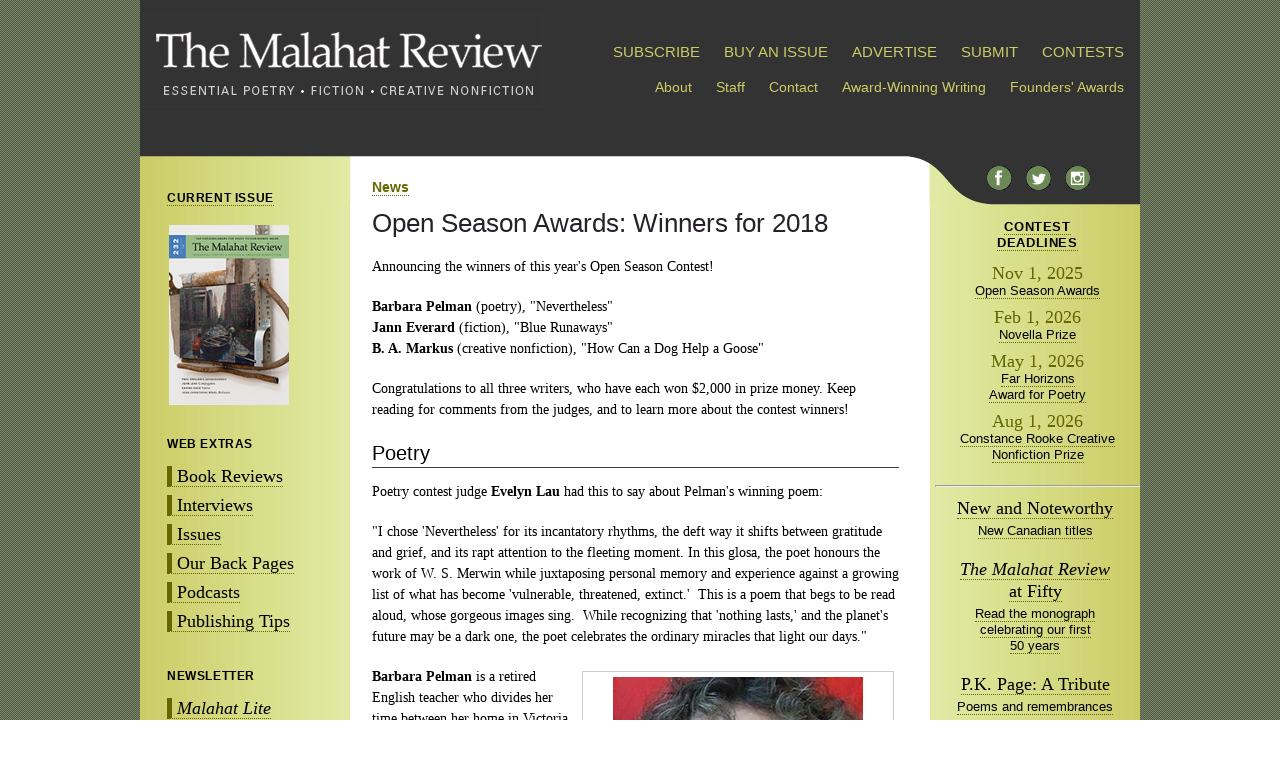

--- FILE ---
content_type: text/html; charset=UTF-8
request_url: https://malahatreview.ca/contests/open_season/2018_winner.html
body_size: 17751
content:
<!DOCTYPE html PUBLIC "-//W3C//DTD XHTML 1.0 Strict//EN"
	"http://www.w3.org/TR/xhtml1/DTD/xhtml1-strict.dtd">

<html xmlns="http://www.w3.org/1999/xhtml" xml:lang="en" lang="en"><!-- InstanceBegin template="/Templates/template.dwt" codeOutsideHTMLIsLocked="true" -->

<head>
	
<!-- Google tag (gtag.js) -->

<script async src="https://www.googletagmanager.com/gtag/js?id=G-T77VG57KVG"></script>

<script>

  window.dataLayer = window.dataLayer || [];

  function gtag(){dataLayer.push(arguments);}

  gtag('js', new Date());

  gtag('config', 'G-T77VG57KVG');

</script>
	
	
	<meta http-equiv="content-type" content="text/html; charset=utf-8"/>
	<meta name="keywords" content="Malahat, Review, UVic, University, Victoria, journal, magazine, Canada, Canadian, international, literature, fiction, poetry, review, periodical, humanities, quarterly, novella, poem, issue, contemporary, fine arts, writing, prize, contest, Far Horizons, Malahat Review, Canadian Literary Magazine, uvic literary magazine, john barton, rhonda batchelor, writing in canada, submit literary magazine, get published" />

<!-- InstanceBeginEditable name="description" -->	
    <meta name="description" content="The Malahat Review, established in 1967, is among Canada’s leading literary journals. Published quarterly, it features contemporary Canadian and international and contemporary works of poetry and fiction as well as reviews of recently published Canadian poetry, fiction and literary non-fiction." />
<!-- InstanceEndEditable -->
	
   
    <link rel="alternate" type="application/rss+xml" title="The Malahat Review" href="http://www.malahatreview.ca/malahat_review.xml"/>
	<link rel="stylesheet" type="text/css" href="../../style.css" media="screen, print" />

	<script type="text/javascript" src="../../scripts/jumptoit.js"></script>
        
<!--  <script src="http://ajax.googleapis.com/ajax/libs/jquery/1.4.2/jquery.min.js" type="text/javascript"></script>
    <script src="../javascripts/jquery.megamenu.js" type="text/javascript"></script>
<script type="text/javascript">
jQuery(document).ready(function(){
    jQuery(".megamenu").megamenu({ 'justify':'left' });
});
</script> -->

	 
	
	
<!-- InstanceBeginEditable name="doctitle" --><title>The Malahat Review</title><!-- InstanceEndEditable -->

    <!-- InstanceBeginEditable name="head" --><!-- InstanceEndEditable -->

</head>

<body class="oneColFixCtr">
	
<div id="container">
<div id="allcontent">
 
<div id="header">   <!-- header graphic goes here -->
<!-- <div id="search">
<script>
  (function() {
    var cx = '012497468574966740633:z3p6r9uxuu8';
    var gcse = document.createElement('script');
    gcse.type = 'text/javascript';
    gcse.async = true;
    gcse.src = (document.location.protocol == 'https:' ? 'https:' : 'http:') +
        '//www.google.com/cse/cse.js?cx=' + cx;
    var s = document.getElementsByTagName('script')[0];
    s.parentNode.insertBefore(gcse, s);
  })();
</script>
<gcse:search></gcse:search>
</div> -->
<div id="nameplate">
<a href="../../index.html"><img src="../../images/interface/header06282012.gif" alt="The Malahat Review: Essential Poetry, Fiction and Creative Nonfiction" width="400"/></a>
</div>

<div id="subscribemenu">
<ul class="megamenu">
<li>
<a href="https://store.malahatreview.ca/">SUBSCRIBE</a>
</li>
<li><a href="https://store.malahatreview.ca">BUY AN ISSUE</a></li>
<li><a href="../../advertise.html">ADVERTISE</a></li>
<li>
<a href="javascript: void(0)"><a class="mm-item-link" href="../../submission_guidelines.html">SUBMIT</a>
</li>
<li><a href="../contests_info.html">CONTESTS</a></li>
</ul>

</div><!-- end subscribe mega menu content container div -->
<!-- end #subscribe megamenu -->


<div id="aboutlinks">

<ul>
<!--   <li><a href="../issues/current.html">Current Issue: 176</a></li>			 -->	

<!--     <li><a href="../mandate.html">Mandate</a></li> -->



   <li><a href="../../about.html">About</a></li>
   <li><a href="../../staff.html">Staff</a></li>
   <li><a href="../../contact_us.html">Contact</a></li>
   <li><a href="../../awards.html">Award-Winning Writing</a></li>
   <li><a href="../../founders_awards.html">Founders' Awards</a></li>


</ul>

</div><!-- end #aboutlinks -->






<!--<div id="nameplatelinks2">  
<ul>

</ul>
</div>
 -->
</div>  
     <!-- end #header -->
     

<div id="sidebar1">
<h1><a href="../../issues/232.html">CURRENT ISSUE</a></h1>
<div id="currentissue">

<a href="../../issues/232.html" class="img"><img src="../../images/covers/232_cover_144.jpg" alt="Issue 232" width="120" /></a><br />
<!--<a href="../issues/current.html"><strong>Current Issue: 179</strong></a><br />
 
 <a href="../issues/upcoming.html">&gt;Upcoming Issue</a><br />

<a href="../issues/back_issues.html">&gt;Previous Issues</a> -->

</div><!-- end #currentissue -->
<div id="contentlinks">
<h1>WEB EXTRAS</h1>
<ul>
<li><a href="../../reviews.html">Book Reviews</a></li>
<li><a href="../../interviews.html">Interviews</a></li>
<li><a href="../../issues.html">Issues</a></li>
<li><a href="../../issues/featured/ourbackpages.html">Our Back Pages</a></li>
<li><a href="../../podcasts.html">Podcasts</a></li>
<li><a href="../../tips/tips.html">Publishing Tips</a></li>
</ul>
<h1>NEWSLETTER</h1>
<ul>
<li><a href="../../issues/malahat_lite.html"><em>Malahat Lite</em></a></li>
</ul>
<h1>EVENTS</h1>
<ul>

<li><a href="http://malahatreview.ca/wordsthaw/">WordsThaw</a></li>
</ul>

<h1><a href="../../get_involved.html">GET INVOLVED</a></h1>

<ul>
<li><a href="../../volunteer.html">Volunteer</a></li>
<li><a href="../../donate.html">Donate</a></li>
<li><a href="../../internships.html">Internships</a></li>
<li><a href="../../opportunities.html">Opportunities</a></li>


</ul>

</div><!-- end #contentlinks -->

<div id="seals">

  <div>
  <!--<a href="awards.html">Congratulations to Our Award Winners</a> -->
	  <a href="../../awards.html" class="img"><img src="../../images/seals/nma_2018_silver.png" alt="NMA 2018 Seal" width="100" height="100" /></a><br />
    <a href="../../awards.html" class="img"><img src="../../images/seals/nma-2016-gold-seal.png" alt="NMA 2016 Seal" width="100" height="100" /></a><br />
  <a href="../../awards.html" class="img"><img src="../../images/seals/NMAGoldSeal2011.png" alt="NMA Seal" width="100" height="98" /></a><br />
  <a href="../../awards.html" class="img"><img src="../../images/interface/2011_PGA_web_res.png" alt="WMA Seal" width="73" height="100" /><img src="../../images/interface/2011_WC_web_res.png" alt="WMA Seal" width="74" height="100" /></a><br />
  </div>
</div><!-- end #seals -->
<!--<h1>ADVERTISEMENTS</h1>-->
<div id="adleft">
	<p>&nbsp;</p>
</div>
<!--<a href="awards.html">Congratulations to Our Award Winners</a> -->

</div>   <!-- end #sidebar1 -->  
<div id="contentpane">
<h3><!-- InstanceBeginEditable name="category" --><a href="../../news_archives.html">News</a><!-- InstanceEndEditable --></h3>
<h1><!-- InstanceBeginEditable name="headline" -->Open Season Awards: Winners for 2018<!-- InstanceEndEditable --></h1> 

<!-- InstanceBeginEditable name="main" -->

<p>
 
Announcing the winners of this year's Open Season Contest!</p>
<p><strong>Barbara Pelman</strong> (poetry), &quot;Nevertheless&quot;<br/>
  <strong>Jann Everard</strong> (fiction), &quot;Blue Runaways&quot;<br/>
  <strong>B. A. Markus </strong>(creative nonfiction), &quot;How Can a Dog Help a Goose&quot;</p>
<p>Congratulations to all three writers, who have each won $2,000 in prize money. Keep reading for comments from the judges, and to learn more about  the contest winners!</p>
<a name="poetry"></a>
<h2 id="#poetry">Poetry</h2>
<p>Poetry contest judge <strong>Evelyn Lau</strong> had this to say about Pelman's winning poem:</p>
<p>&quot;I  chose 'Nevertheless' for its incantatory rhythms, the deft way it shifts  between gratitude and grief, and its rapt attention to the fleeting  moment. In this glosa, the poet honours the work of W. S. Merwin while  juxtaposing personal memory and experience against a growing list of what has  become 'vulnerable, threatened, extinct.'&nbsp; This is a poem that begs to be  read aloud, whose gorgeous images sing.&nbsp; While recognizing that 'nothing  lasts,' and the planet's future may be a dark one, the poet celebrates the  ordinary miracles that light our days.&quot; </p>
<div class="photo"> <img src="../../images/people/barbara-pelman.jpg" alt="Barbara Pelman" width="250" />
  <p>Barbara Pelman, winner of the 2018 Open Season Award for Poetry.</p>
</div>
<p><strong>Barbara Pelman</strong> is a retired English teacher  who divides her time between her home in Victoria and her family in  Sweden.  She has three books of poetry:  &ldquo;One Stone&rdquo; (Ekstasis Editions 2005), &ldquo;Borrowed Rooms&rdquo; (Ronsdale Press 2008),  &ldquo;Narrow Bridge&rdquo; (Ronsdale 2017), and a chapbook, &ldquo;Aubade Amalfi&rdquo; (Rubicon Press  2016). </p>
<p><a href="../../interviews/pelman_interview.html">Read  an interview with Barbara Pelman on her winning poem.</a></p>
<p>&nbsp;</p>
<p>&nbsp;</p>
<p><a name="fiction"></a></p>
<h2 id="#fiction">Fiction</h2>

  <p>Fiction contest judge <strong>Carleigh Baker</strong> had this to say about Everard's winning story:</p>
  <p>&quot;'Blue Runaways' is a story about loss and loneliness and yes, that other  l-word, told in unfussy, economical prose that feels utterly appropriate for  its Icelandic setting.&nbsp;&nbsp;<br />
Liv, an art teacher and the &quot;dóttir of the house,&quot; is both searingly  blunt and heart-meltingly vulnerable—an unusual guide for the protagonist, who  is dealing with depression after losing her arm in an accident. The combination  of no-BS wisdom (&ldquo;You only need one hand to give the finger&rdquo;) and land-based  knowledge the story offers will stay with me for years to come. There's also a  marked lack of grandeur in the story's aesthetic—instead the author opts for  the gritty honesty of frying onions and sideways rain, making the relationship  that grows between these two characters truly and uniquely beautiful.&nbsp;&quot;  </p>
  <div class="photo">
        <img src="../../images/people/jann-everard.jpg" alt="Jann Everard" width="300" />
              
          <p>Jann Everard, winner of the 2018 Open Season Award for Fiction.</p>
             
      </div>
<p><strong>Jann Everard</strong>&rsquo;s short  fiction and creative nonfiction have been published in Canadian and American  journals including&nbsp;<em>Grain, The Fiddlehead, The Los Angeles Review,  Whitefish Review, Room,</em>&nbsp;and&nbsp;<em>FreeFall.&nbsp;</em>A frequent  visitor to the West Coast and the Rocky Mountains, Jann is at home in a tent, a  kayak, and a canoe. She&nbsp;lives in Toronto and works part-time in research  ethics.&nbsp;</p>
<p><a href="../../interviews/everard_interview.html">Read an interview with Jann Everard on her winning story.</a></p>
<p>&nbsp;</p>
<p><a name="cnf" id="cnf2"></a></p>
<h2 id="#fiction2">Creative Nonfiction</h2>
<p>CNF judge <strong>Betsy Warland</strong> had this to say about  Markus' winning nonfiction piece:</p>
<p>&quot;'How  Can a Dog Help a Goose' is a tour de force, written in the apt and refreshing  form of a fairy tale, set in a classroom. This piece had me doing something I  rarely do—laughing out loud at its deft characterizations of dog-settler  insistence and goose-indigenous resistance. Insanity has been defined as doing  the same thing over and over, expecting different results. We watch dog&rsquo;s mind  enthusiastically loop around again and again with strategies to make goose  assimilate. Goose (not being a dog) foils dog&rsquo;s enthusiastic teaching mission.  Goose remains goose. Dog&rsquo;s various stock clichés—perpetuating this societal  stalemate—are written with wit and acuity. Laughter arises, then insight.&quot;</p>
<div class="photo"><img src="../../images/people/b-a-markus.jpg" alt="B. A. Markus" width="300" height="225" />
  <p>B. A. Markus, winner of the 2018 Open Season Award for Creative Nonfiction.</p>
</div>
<p><strong>B. A. Markus </strong>is a writer,  teacher and performer who was born in Toronto, ran away to a remote island in  BC and is now living in Montreal. She is an award-winning creative nonfiction  writer, a Grammy- and Juno-nominated songwriter, and her reviews, essays and  stories can be found in anthologies and publications such as <em>Carte Blanche</em>,  <em>Queen's Quarterly</em> and <em>The Montreal Review of Books</em>. She tells stories live at  the Confabulation and The Yarn storytelling events and is currently writing a  collection of monologues entitled, &quot;What Mommy Needs,&quot; about what  mothers do to survive the realities of mothering.&nbsp;</p>
<p><a href="../../interviews/markus_interview.html">Read an interview with B. A. Markus on her winning essay.</a><br/>
</p>
<p>All three winning pieces will be published in <a href="../../issues/202.html">Issue #202, Spring 2018</a>, circulating mid-April.</p>
<p>
  We would also like to congratulate the Open Season Awards finalists for 2018:
</p>

<h3>In POETRY:</h3>
<p>James McKee, Pamela Porter, Sneha Madhavan-Reese, Matthew Hollett, George Lang, Steve Lautermilch, Tess Liem, Joanna Lilley, Mollie Coles Tonn</p>
<h3>In FICTION:</h3>
<p>Lisa Metrikin, Sophie Linnea Stocking, Sheldon Seigel, Neil McKinnon, Sadi Muktadir, Michael Sascha Matuszak, Catriona Wright</p>
<h3>In CREATIVE NONFICTION:</h3>
<p>Alia Luria, Karl Meade, Erin MacNair, Billy-Ray Belcourt, Heather Ramsay</p>
<!-- 			<li>2007
				<ul>
					<li><a href="./2007_winner.html">Matthew J. Trafford</a></li>
				</ul>
			</li> -->
		</ul>
	  <!-- InstanceEndEditable -->
</div><!-- end #contentpane -->
<div id="sidebar2">

<div id="social">
<a href="http://www.facebook.com/#!/pages/The-Malahat-Review/154705264550" class="img"><img src="../../images/interface/facebook.png" width="25" height="24" alt="Follow on Facebook"/></a><a href="http://twitter.com/malahatreview" class="img"><img src="../../images/interface/twitter.png" alt="Follow Us on Twitter" width="25" height="24"/></a><a href="https://www.instagram.com/malahatreview" class="img"><img src="../../images/interface/insta.png" alt="Follow Us on Instagram" width="25" height="24"/></a>


<!--<table width="180" border="0" align="center">
  <tr>
    <td width="90" align="center" valign="top"><a href="../malahat_review.xml"><img src="../images/feed-icon-24x24.png" alt="Subscribe to News RSS" width="24" height="24" align="left" /></a></td>
    <td width="90" valign="top"><a href="http://www.facebook.com/#!/pages/The-Malahat-Review/154705264550"><img src="../images/fbicon.jpg" width="25" height="25" alt="Follow on Facebook" align="left" /></a></li></td>
  </tr>
</table> -->
</div><!-- end #social -->

<div id="contests">

<h1><a href="https://malahatreview.ca/contests/contests_info.html">CONTEST<br />DEADLINES</a></h1>
<div class="date">Nov 1, 2025</div>
	<p><a href="info.html">Open Season Awards</a>
<div class="date">Feb 1, 2026</div>
<p><a href="../novella_contest/info.html">Novella Prize</a>
</p>
<div class="date">May 1, 2026</div>
<p><a href="../far_horizons_poetry/info.html">Far Horizons <br />
Award for&nbsp;Poetry</a>
</p>
		<div class="date">Aug 1, 2026</div>
<p><a href="../creative_non-fiction_prize/info.html">Constance Rooke Creative Nonfiction Prize</a>

</div><!-- end #contests -->
<hr />
<div id="sidebarfeature">
<h2><a href="../../reviews/newandnoteworthy.html">New and Noteworthy</a></h2>
<p><a href="../../reviews/newandnoteworthy.html">New Canadian titles</a></p>
<h2><a href="../../announcements/TheMalahatatFifty.html"><em>The Malahat Review</em> at Fifty</a></h2>
<p><a href="../../announcements/TheMalahatatFifty.html">Read the monograph celebrating our first 50&nbsp;years</a></p>
<h2><a href="../../pkpage/index.html">P.K. Page: A&nbsp;Tribute</a></h2>
<p><a href="../../pkpage/index.html">Poems and remembrances</a></p>
</div>
<hr />

<div id="ads">
<!--<h1>ADVERTISEMENTS</h1>
	<p></p>
<p></p>-->
		
	
<!--<p><a href="../issues/malahat_lite.html"><img src="../images/ads/malahat_lite.gif" width="180" height="126" alt="Subscribe to Malahat Lite" /></a></p> -->


	
<!--<p><a href="http://1free.magazinescanada.ca/buy3onefree" target="_blank"><img src="../images/ads/11dmc_2for1_button_engb_120x60.gif" width="120" height="60" alt="Magazines Canada 2 for 1 deal" /></a></p> -->
<p>
  </p>
	


</div><!-- end #contests -->

<!-- InstanceBeginEditable name="links" -->
				  <!-- InstanceEndEditable -->

</div><!-- end #sidebar2 -->

<div id="footer">
<p>We gratefully acknowledge all of our  <a href="../../supporters.html">supporters</a></p>
  <div style="text-align: center"><img src="../../images/seals/uvic-logo-index.gif" alt="UVic Logo" width="129" height="50" /><img src="../../images/seals/canada_c.gif" alt="" width="148" /><img src="../../images/seals/BCArtsCouncil_RGB_pos_300.jpg" alt="BC Arts Council Logo" width="249" height="48" /><img src="../../images/seals/CCFA_Logo_ENG_col_sm_350.jpg" alt="Canada Council Logo" width="350" height="53" /> </div>
  

</div><!-- end #footer -->
</div><!-- end #allcontent -->
</div><!-- end #container -->

  
<!-- code for google analytics --><script type="text/javascript">
var gaJsHost = (("https:" == document.location.protocol) ? "https://ssl." : "http://www.");
document.write(unescape("%3Cscript src='" + gaJsHost + "google-analytics.com/ga.js' type='text/javascript'%3E%3C/script%3E"));
</script>
<script type="text/javascript">
try {
var pageTracker = _gat._getTracker("UA-9693047-1");
pageTracker._trackPageview();
} catch(err) {}
</script></body><!-- Place nothing between the analytics code and the /body tag -->

<!-- InstanceEnd --></html>